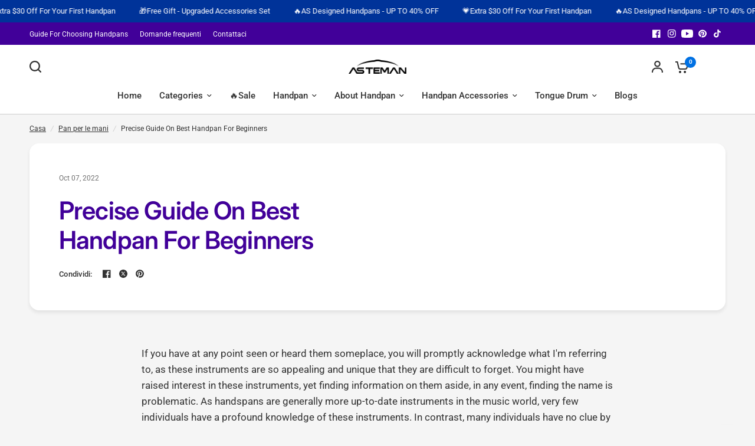

--- FILE ---
content_type: text/css
request_url: https://astemanmusic.com/cdn/shop/t/51/assets/contact-form.css?v=111755691658097026061763708208
body_size: -437
content:
.contact-form .section-header{padding:0;margin-left:0;text-align:left}.contact-form .contact-form{max-width:800px}.contact-form .contact-form .form-notification{margin-bottom:15px}.contact-form .contact-form.contact-form--has-no-blocks{margin:0 auto}.contact-form--text-column{margin-top:40px}@media only screen and (min-width: 768px){.contact-form--text-column{margin-top:0}}.contact-form--text-column strong{display:block;margin-bottom:10px;line-height:1}.contact-form--text-column .rte{font-size:.9375rem;line-height:1.5rem}.contact-form--text-column .contact-form-block{margin-bottom:35px}
/*# sourceMappingURL=/cdn/shop/t/51/assets/contact-form.css.map?v=111755691658097026061763708208 */
